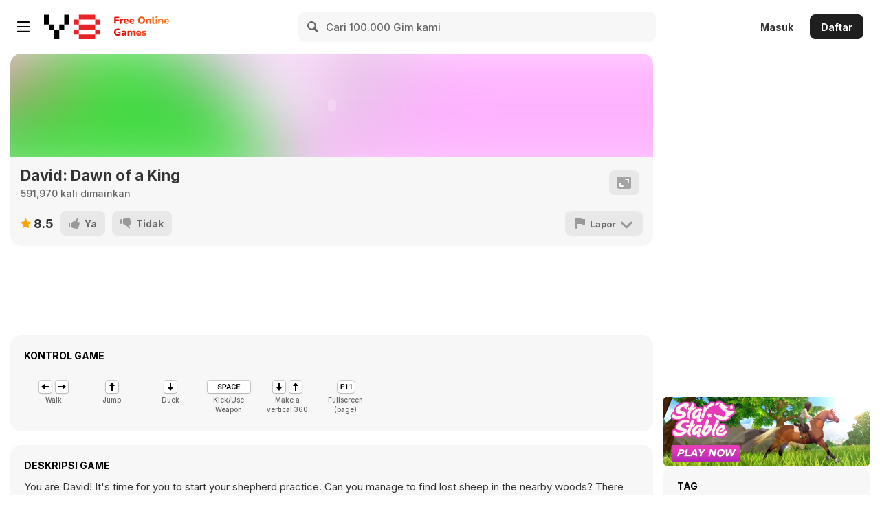

--- FILE ---
content_type: application/javascript
request_url: https://img.y8.com/packs/js/4836-1a95191858b1361a89e9.chunk.js
body_size: 160
content:
(self.webpackChunkapp=self.webpackChunkapp||[]).push([[4836],{4836:function(a,e,s){var n,i,t;i=[s(1669)],void 0===(t="function"===typeof(n=function(a){a.timeago.settings.strings={prefixAgo:null,prefixFromNow:null,suffixAgo:"yang lalu",suffixFromNow:"dari sekarang",seconds:"kurang dari semenit",minute:"sekitar satu menit",minutes:"%d menit",hour:"sekitar sejam",hours:"sekitar %d jam",day:"sehari",days:"%d hari",month:"sekitar sebulan",months:"%d bulan",year:"sekitar setahun",years:"%d tahun"}})?n.apply(e,i):n)||(a.exports=t)}}]);